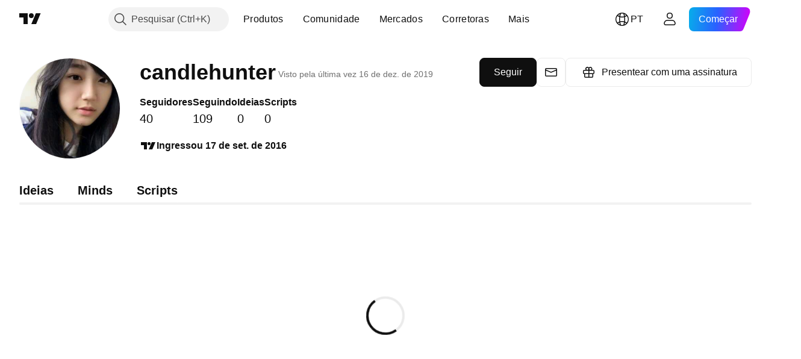

--- FILE ---
content_type: text/css; charset=utf-8
request_url: https://static.tradingview.com/static/bundles/50031.d6a4eb16cdfe1267dd2b.css
body_size: 67
content:
.fractionalPart-ZQMVMGrY{font-family:EuclidCircularSemibold,sans-serif;font-feature-settings:"tnum" on,"lnum" on;--ui-lib-typography-line-height:36px;line-height:var(--ui-lib-typography-line-height);--ui-lib-typography-font-size:28px;font-size:var(--ui-lib-typography-font-size);font-style:normal;font-weight:600}@media (min-width:768px){.fractionalPart-ZQMVMGrY{font-family:EuclidCircularSemibold,sans-serif;font-feature-settings:"tnum" on,"lnum" on;--ui-lib-typography-line-height:46px;line-height:var(--ui-lib-typography-line-height);--ui-lib-typography-font-size:36px;font-size:var(--ui-lib-typography-font-size);font-style:normal;font-weight:600}}@supports not (container-type:inline-size){@media (min-width:702px){[data-query-type=container] .fractionalPart-ZQMVMGrY{font-family:EuclidCircularSemibold,sans-serif;font-feature-settings:"tnum" on,"lnum" on;--ui-lib-typography-line-height:46px;line-height:var(--ui-lib-typography-line-height);--ui-lib-typography-font-size:36px;font-size:var(--ui-lib-typography-font-size);font-style:normal;font-weight:600}}}@container content-container (min-width: 702px){[data-query-type=container] .fractionalPart-ZQMVMGrY{font-family:EuclidCircularSemibold,sans-serif;font-feature-settings:"tnum" on,"lnum" on;--ui-lib-typography-line-height:46px;line-height:var(--ui-lib-typography-line-height);--ui-lib-typography-font-size:36px;font-size:var(--ui-lib-typography-font-size);font-style:normal;font-weight:600}}